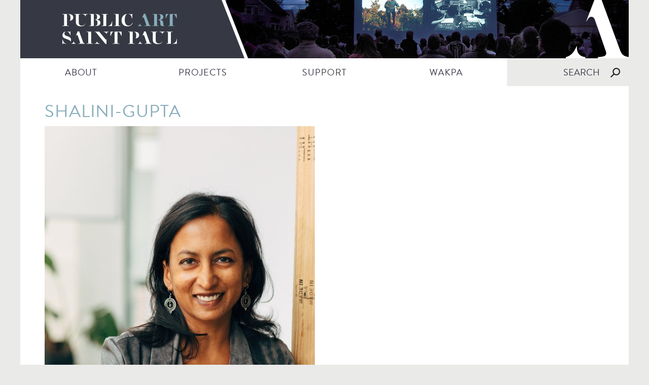

--- FILE ---
content_type: text/html; charset=UTF-8
request_url: https://publicartstpaul.org/wakpa/shalini-gupta/
body_size: 8405
content:
<!DOCTYPE html>
<html lang="en">
<head>

<!-- Turn off Compatibility View in Internet Explorer [must be first meta tag!] -->
<meta http-equiv="X-UA-Compatible" content="IE=edge, chrome=1" />

<meta http-equiv="Content-Type" content="text/html; charset=utf-8" />
<title>Shalini-Gupta - Public Art Saint Paul</title>

<link rel="profile" href="//gmpg.org/xfn/11" />
<link rel="pingback" href="https://publicartstpaul.org/xmlrpc.php" />

<!-- Favicon -->
<link href="https://publicartstpaul.org/wp-content/themes/pasp/images/favicon.ico" type="image/x-icon" rel="icon" />
<link href="https://publicartstpaul.org/wp-content/themes/pasp/images/favicon.ico" type="image/x-icon" rel="shortcut icon" />
<link rel="apple-touch-icon" href="https://publicartstpaul.org/wp-content/themes/pasp/images/favicon.ico" />

<!-- CSS -->
<link rel="stylesheet" type="text/css" media="all" href="https://publicartstpaul.org/wp-content/themes/pasp/style.css?20251201" />
<!--[if lt IE 9]>
	<link rel="stylesheet" type="text/css" href="https://publicartstpaul.org/wp-content/themes/pasp/css/ie.css" />
<![endif]-->

<!-- Load custom fonts (Typekit/Google Web Fonts) -->
<script src="//use.typekit.net/jua6xey.js"></script>
<script>try{Typekit.load();}catch(e){}</script>

<!-- Mobile devices -->
<meta name="viewport" content="width=device-width, user-scalable=yes, initial-scale=1, minimum-scale=1, maximum-scale=3" />

<!-- JavaScript -->
<!--[if lt IE 9]>
	<script src="https://publicartstpaul.org/wp-content/themes/pasp/js/html5.js" type="text/javascript"></script>
<![endif]-->
<meta name='robots' content='index, follow, max-image-preview:large, max-snippet:-1, max-video-preview:-1' />
	<style>img:is([sizes="auto" i], [sizes^="auto," i]) { contain-intrinsic-size: 3000px 1500px }</style>
	
	<!-- This site is optimized with the Yoast SEO plugin v26.4 - https://yoast.com/wordpress/plugins/seo/ -->
	<link rel="canonical" href="https://publicartstpaul.org/wakpa/shalini-gupta/" />
	<meta property="og:locale" content="en_US" />
	<meta property="og:type" content="article" />
	<meta property="og:title" content="Shalini-Gupta - Public Art Saint Paul" />
	<meta property="og:url" content="https://publicartstpaul.org/wakpa/shalini-gupta/" />
	<meta property="og:site_name" content="Public Art Saint Paul" />
	<meta property="article:publisher" content="http://www.facebook.com/publicartstpaul" />
	<meta property="article:modified_time" content="2023-06-22T17:26:14+00:00" />
	<meta property="og:image" content="https://publicartstpaul.org/wakpa/shalini-gupta" />
	<meta property="og:image:width" content="1707" />
	<meta property="og:image:height" content="2560" />
	<meta property="og:image:type" content="image/jpeg" />
	<script type="application/ld+json" class="yoast-schema-graph">{"@context":"https://schema.org","@graph":[{"@type":"WebPage","@id":"https://publicartstpaul.org/wakpa/shalini-gupta/","url":"https://publicartstpaul.org/wakpa/shalini-gupta/","name":"Shalini-Gupta - Public Art Saint Paul","isPartOf":{"@id":"https://publicartstpaul.org/#website"},"primaryImageOfPage":{"@id":"https://publicartstpaul.org/wakpa/shalini-gupta/#primaryimage"},"image":{"@id":"https://publicartstpaul.org/wakpa/shalini-gupta/#primaryimage"},"thumbnailUrl":"https://publicartstpaul.org/wp-content/uploads/2023/06/Shalini-Gupta-scaled.jpeg","datePublished":"2023-06-22T17:26:01+00:00","dateModified":"2023-06-22T17:26:14+00:00","breadcrumb":{"@id":"https://publicartstpaul.org/wakpa/shalini-gupta/#breadcrumb"},"inLanguage":"en-US","potentialAction":[{"@type":"ReadAction","target":["https://publicartstpaul.org/wakpa/shalini-gupta/"]}]},{"@type":"ImageObject","inLanguage":"en-US","@id":"https://publicartstpaul.org/wakpa/shalini-gupta/#primaryimage","url":"https://publicartstpaul.org/wp-content/uploads/2023/06/Shalini-Gupta-scaled.jpeg","contentUrl":"https://publicartstpaul.org/wp-content/uploads/2023/06/Shalini-Gupta-scaled.jpeg","width":1707,"height":2560},{"@type":"BreadcrumbList","@id":"https://publicartstpaul.org/wakpa/shalini-gupta/#breadcrumb","itemListElement":[{"@type":"ListItem","position":1,"name":"Home","item":"https://publicartstpaul.org/"},{"@type":"ListItem","position":2,"name":"Wakpa Festival","item":"https://publicartstpaul.org/wakpa/"},{"@type":"ListItem","position":3,"name":"Shalini-Gupta"}]},{"@type":"WebSite","@id":"https://publicartstpaul.org/#website","url":"https://publicartstpaul.org/","name":"Public Art Saint Paul","description":"","potentialAction":[{"@type":"SearchAction","target":{"@type":"EntryPoint","urlTemplate":"https://publicartstpaul.org/?s={search_term_string}"},"query-input":{"@type":"PropertyValueSpecification","valueRequired":true,"valueName":"search_term_string"}}],"inLanguage":"en-US"}]}</script>
	<!-- / Yoast SEO plugin. -->


<link rel='dns-prefetch' href='//js.stripe.com' />
		<!-- This site uses the Google Analytics by MonsterInsights plugin v9.10.0 - Using Analytics tracking - https://www.monsterinsights.com/ -->
							<script src="//www.googletagmanager.com/gtag/js?id=G-DM7EFGFGGE"  data-cfasync="false" data-wpfc-render="false" type="text/javascript" async></script>
			<script data-cfasync="false" data-wpfc-render="false" type="text/javascript">
				var mi_version = '9.10.0';
				var mi_track_user = true;
				var mi_no_track_reason = '';
								var MonsterInsightsDefaultLocations = {"page_location":"https:\/\/publicartstpaul.org\/wakpa\/shalini-gupta\/"};
								if ( typeof MonsterInsightsPrivacyGuardFilter === 'function' ) {
					var MonsterInsightsLocations = (typeof MonsterInsightsExcludeQuery === 'object') ? MonsterInsightsPrivacyGuardFilter( MonsterInsightsExcludeQuery ) : MonsterInsightsPrivacyGuardFilter( MonsterInsightsDefaultLocations );
				} else {
					var MonsterInsightsLocations = (typeof MonsterInsightsExcludeQuery === 'object') ? MonsterInsightsExcludeQuery : MonsterInsightsDefaultLocations;
				}

								var disableStrs = [
										'ga-disable-G-DM7EFGFGGE',
									];

				/* Function to detect opted out users */
				function __gtagTrackerIsOptedOut() {
					for (var index = 0; index < disableStrs.length; index++) {
						if (document.cookie.indexOf(disableStrs[index] + '=true') > -1) {
							return true;
						}
					}

					return false;
				}

				/* Disable tracking if the opt-out cookie exists. */
				if (__gtagTrackerIsOptedOut()) {
					for (var index = 0; index < disableStrs.length; index++) {
						window[disableStrs[index]] = true;
					}
				}

				/* Opt-out function */
				function __gtagTrackerOptout() {
					for (var index = 0; index < disableStrs.length; index++) {
						document.cookie = disableStrs[index] + '=true; expires=Thu, 31 Dec 2099 23:59:59 UTC; path=/';
						window[disableStrs[index]] = true;
					}
				}

				if ('undefined' === typeof gaOptout) {
					function gaOptout() {
						__gtagTrackerOptout();
					}
				}
								window.dataLayer = window.dataLayer || [];

				window.MonsterInsightsDualTracker = {
					helpers: {},
					trackers: {},
				};
				if (mi_track_user) {
					function __gtagDataLayer() {
						dataLayer.push(arguments);
					}

					function __gtagTracker(type, name, parameters) {
						if (!parameters) {
							parameters = {};
						}

						if (parameters.send_to) {
							__gtagDataLayer.apply(null, arguments);
							return;
						}

						if (type === 'event') {
														parameters.send_to = monsterinsights_frontend.v4_id;
							var hookName = name;
							if (typeof parameters['event_category'] !== 'undefined') {
								hookName = parameters['event_category'] + ':' + name;
							}

							if (typeof MonsterInsightsDualTracker.trackers[hookName] !== 'undefined') {
								MonsterInsightsDualTracker.trackers[hookName](parameters);
							} else {
								__gtagDataLayer('event', name, parameters);
							}
							
						} else {
							__gtagDataLayer.apply(null, arguments);
						}
					}

					__gtagTracker('js', new Date());
					__gtagTracker('set', {
						'developer_id.dZGIzZG': true,
											});
					if ( MonsterInsightsLocations.page_location ) {
						__gtagTracker('set', MonsterInsightsLocations);
					}
										__gtagTracker('config', 'G-DM7EFGFGGE', {"forceSSL":"true"} );
										window.gtag = __gtagTracker;										(function () {
						/* https://developers.google.com/analytics/devguides/collection/analyticsjs/ */
						/* ga and __gaTracker compatibility shim. */
						var noopfn = function () {
							return null;
						};
						var newtracker = function () {
							return new Tracker();
						};
						var Tracker = function () {
							return null;
						};
						var p = Tracker.prototype;
						p.get = noopfn;
						p.set = noopfn;
						p.send = function () {
							var args = Array.prototype.slice.call(arguments);
							args.unshift('send');
							__gaTracker.apply(null, args);
						};
						var __gaTracker = function () {
							var len = arguments.length;
							if (len === 0) {
								return;
							}
							var f = arguments[len - 1];
							if (typeof f !== 'object' || f === null || typeof f.hitCallback !== 'function') {
								if ('send' === arguments[0]) {
									var hitConverted, hitObject = false, action;
									if ('event' === arguments[1]) {
										if ('undefined' !== typeof arguments[3]) {
											hitObject = {
												'eventAction': arguments[3],
												'eventCategory': arguments[2],
												'eventLabel': arguments[4],
												'value': arguments[5] ? arguments[5] : 1,
											}
										}
									}
									if ('pageview' === arguments[1]) {
										if ('undefined' !== typeof arguments[2]) {
											hitObject = {
												'eventAction': 'page_view',
												'page_path': arguments[2],
											}
										}
									}
									if (typeof arguments[2] === 'object') {
										hitObject = arguments[2];
									}
									if (typeof arguments[5] === 'object') {
										Object.assign(hitObject, arguments[5]);
									}
									if ('undefined' !== typeof arguments[1].hitType) {
										hitObject = arguments[1];
										if ('pageview' === hitObject.hitType) {
											hitObject.eventAction = 'page_view';
										}
									}
									if (hitObject) {
										action = 'timing' === arguments[1].hitType ? 'timing_complete' : hitObject.eventAction;
										hitConverted = mapArgs(hitObject);
										__gtagTracker('event', action, hitConverted);
									}
								}
								return;
							}

							function mapArgs(args) {
								var arg, hit = {};
								var gaMap = {
									'eventCategory': 'event_category',
									'eventAction': 'event_action',
									'eventLabel': 'event_label',
									'eventValue': 'event_value',
									'nonInteraction': 'non_interaction',
									'timingCategory': 'event_category',
									'timingVar': 'name',
									'timingValue': 'value',
									'timingLabel': 'event_label',
									'page': 'page_path',
									'location': 'page_location',
									'title': 'page_title',
									'referrer' : 'page_referrer',
								};
								for (arg in args) {
																		if (!(!args.hasOwnProperty(arg) || !gaMap.hasOwnProperty(arg))) {
										hit[gaMap[arg]] = args[arg];
									} else {
										hit[arg] = args[arg];
									}
								}
								return hit;
							}

							try {
								f.hitCallback();
							} catch (ex) {
							}
						};
						__gaTracker.create = newtracker;
						__gaTracker.getByName = newtracker;
						__gaTracker.getAll = function () {
							return [];
						};
						__gaTracker.remove = noopfn;
						__gaTracker.loaded = true;
						window['__gaTracker'] = __gaTracker;
					})();
									} else {
										console.log("");
					(function () {
						function __gtagTracker() {
							return null;
						}

						window['__gtagTracker'] = __gtagTracker;
						window['gtag'] = __gtagTracker;
					})();
									}
			</script>
							<!-- / Google Analytics by MonsterInsights -->
		<link rel='stylesheet' id='wp-block-library-css' href='https://publicartstpaul.org/wp-includes/css/dist/block-library/style.min.css?ver=6.8.3' type='text/css' media='all' />
<style id='classic-theme-styles-inline-css' type='text/css'>
/*! This file is auto-generated */
.wp-block-button__link{color:#fff;background-color:#32373c;border-radius:9999px;box-shadow:none;text-decoration:none;padding:calc(.667em + 2px) calc(1.333em + 2px);font-size:1.125em}.wp-block-file__button{background:#32373c;color:#fff;text-decoration:none}
</style>
<style id='global-styles-inline-css' type='text/css'>
:root{--wp--preset--aspect-ratio--square: 1;--wp--preset--aspect-ratio--4-3: 4/3;--wp--preset--aspect-ratio--3-4: 3/4;--wp--preset--aspect-ratio--3-2: 3/2;--wp--preset--aspect-ratio--2-3: 2/3;--wp--preset--aspect-ratio--16-9: 16/9;--wp--preset--aspect-ratio--9-16: 9/16;--wp--preset--color--black: #000000;--wp--preset--color--cyan-bluish-gray: #abb8c3;--wp--preset--color--white: #ffffff;--wp--preset--color--pale-pink: #f78da7;--wp--preset--color--vivid-red: #cf2e2e;--wp--preset--color--luminous-vivid-orange: #ff6900;--wp--preset--color--luminous-vivid-amber: #fcb900;--wp--preset--color--light-green-cyan: #7bdcb5;--wp--preset--color--vivid-green-cyan: #00d084;--wp--preset--color--pale-cyan-blue: #8ed1fc;--wp--preset--color--vivid-cyan-blue: #0693e3;--wp--preset--color--vivid-purple: #9b51e0;--wp--preset--gradient--vivid-cyan-blue-to-vivid-purple: linear-gradient(135deg,rgba(6,147,227,1) 0%,rgb(155,81,224) 100%);--wp--preset--gradient--light-green-cyan-to-vivid-green-cyan: linear-gradient(135deg,rgb(122,220,180) 0%,rgb(0,208,130) 100%);--wp--preset--gradient--luminous-vivid-amber-to-luminous-vivid-orange: linear-gradient(135deg,rgba(252,185,0,1) 0%,rgba(255,105,0,1) 100%);--wp--preset--gradient--luminous-vivid-orange-to-vivid-red: linear-gradient(135deg,rgba(255,105,0,1) 0%,rgb(207,46,46) 100%);--wp--preset--gradient--very-light-gray-to-cyan-bluish-gray: linear-gradient(135deg,rgb(238,238,238) 0%,rgb(169,184,195) 100%);--wp--preset--gradient--cool-to-warm-spectrum: linear-gradient(135deg,rgb(74,234,220) 0%,rgb(151,120,209) 20%,rgb(207,42,186) 40%,rgb(238,44,130) 60%,rgb(251,105,98) 80%,rgb(254,248,76) 100%);--wp--preset--gradient--blush-light-purple: linear-gradient(135deg,rgb(255,206,236) 0%,rgb(152,150,240) 100%);--wp--preset--gradient--blush-bordeaux: linear-gradient(135deg,rgb(254,205,165) 0%,rgb(254,45,45) 50%,rgb(107,0,62) 100%);--wp--preset--gradient--luminous-dusk: linear-gradient(135deg,rgb(255,203,112) 0%,rgb(199,81,192) 50%,rgb(65,88,208) 100%);--wp--preset--gradient--pale-ocean: linear-gradient(135deg,rgb(255,245,203) 0%,rgb(182,227,212) 50%,rgb(51,167,181) 100%);--wp--preset--gradient--electric-grass: linear-gradient(135deg,rgb(202,248,128) 0%,rgb(113,206,126) 100%);--wp--preset--gradient--midnight: linear-gradient(135deg,rgb(2,3,129) 0%,rgb(40,116,252) 100%);--wp--preset--font-size--small: 13px;--wp--preset--font-size--medium: 20px;--wp--preset--font-size--large: 36px;--wp--preset--font-size--x-large: 42px;--wp--preset--spacing--20: 0.44rem;--wp--preset--spacing--30: 0.67rem;--wp--preset--spacing--40: 1rem;--wp--preset--spacing--50: 1.5rem;--wp--preset--spacing--60: 2.25rem;--wp--preset--spacing--70: 3.38rem;--wp--preset--spacing--80: 5.06rem;--wp--preset--shadow--natural: 6px 6px 9px rgba(0, 0, 0, 0.2);--wp--preset--shadow--deep: 12px 12px 50px rgba(0, 0, 0, 0.4);--wp--preset--shadow--sharp: 6px 6px 0px rgba(0, 0, 0, 0.2);--wp--preset--shadow--outlined: 6px 6px 0px -3px rgba(255, 255, 255, 1), 6px 6px rgba(0, 0, 0, 1);--wp--preset--shadow--crisp: 6px 6px 0px rgba(0, 0, 0, 1);}:where(.is-layout-flex){gap: 0.5em;}:where(.is-layout-grid){gap: 0.5em;}body .is-layout-flex{display: flex;}.is-layout-flex{flex-wrap: wrap;align-items: center;}.is-layout-flex > :is(*, div){margin: 0;}body .is-layout-grid{display: grid;}.is-layout-grid > :is(*, div){margin: 0;}:where(.wp-block-columns.is-layout-flex){gap: 2em;}:where(.wp-block-columns.is-layout-grid){gap: 2em;}:where(.wp-block-post-template.is-layout-flex){gap: 1.25em;}:where(.wp-block-post-template.is-layout-grid){gap: 1.25em;}.has-black-color{color: var(--wp--preset--color--black) !important;}.has-cyan-bluish-gray-color{color: var(--wp--preset--color--cyan-bluish-gray) !important;}.has-white-color{color: var(--wp--preset--color--white) !important;}.has-pale-pink-color{color: var(--wp--preset--color--pale-pink) !important;}.has-vivid-red-color{color: var(--wp--preset--color--vivid-red) !important;}.has-luminous-vivid-orange-color{color: var(--wp--preset--color--luminous-vivid-orange) !important;}.has-luminous-vivid-amber-color{color: var(--wp--preset--color--luminous-vivid-amber) !important;}.has-light-green-cyan-color{color: var(--wp--preset--color--light-green-cyan) !important;}.has-vivid-green-cyan-color{color: var(--wp--preset--color--vivid-green-cyan) !important;}.has-pale-cyan-blue-color{color: var(--wp--preset--color--pale-cyan-blue) !important;}.has-vivid-cyan-blue-color{color: var(--wp--preset--color--vivid-cyan-blue) !important;}.has-vivid-purple-color{color: var(--wp--preset--color--vivid-purple) !important;}.has-black-background-color{background-color: var(--wp--preset--color--black) !important;}.has-cyan-bluish-gray-background-color{background-color: var(--wp--preset--color--cyan-bluish-gray) !important;}.has-white-background-color{background-color: var(--wp--preset--color--white) !important;}.has-pale-pink-background-color{background-color: var(--wp--preset--color--pale-pink) !important;}.has-vivid-red-background-color{background-color: var(--wp--preset--color--vivid-red) !important;}.has-luminous-vivid-orange-background-color{background-color: var(--wp--preset--color--luminous-vivid-orange) !important;}.has-luminous-vivid-amber-background-color{background-color: var(--wp--preset--color--luminous-vivid-amber) !important;}.has-light-green-cyan-background-color{background-color: var(--wp--preset--color--light-green-cyan) !important;}.has-vivid-green-cyan-background-color{background-color: var(--wp--preset--color--vivid-green-cyan) !important;}.has-pale-cyan-blue-background-color{background-color: var(--wp--preset--color--pale-cyan-blue) !important;}.has-vivid-cyan-blue-background-color{background-color: var(--wp--preset--color--vivid-cyan-blue) !important;}.has-vivid-purple-background-color{background-color: var(--wp--preset--color--vivid-purple) !important;}.has-black-border-color{border-color: var(--wp--preset--color--black) !important;}.has-cyan-bluish-gray-border-color{border-color: var(--wp--preset--color--cyan-bluish-gray) !important;}.has-white-border-color{border-color: var(--wp--preset--color--white) !important;}.has-pale-pink-border-color{border-color: var(--wp--preset--color--pale-pink) !important;}.has-vivid-red-border-color{border-color: var(--wp--preset--color--vivid-red) !important;}.has-luminous-vivid-orange-border-color{border-color: var(--wp--preset--color--luminous-vivid-orange) !important;}.has-luminous-vivid-amber-border-color{border-color: var(--wp--preset--color--luminous-vivid-amber) !important;}.has-light-green-cyan-border-color{border-color: var(--wp--preset--color--light-green-cyan) !important;}.has-vivid-green-cyan-border-color{border-color: var(--wp--preset--color--vivid-green-cyan) !important;}.has-pale-cyan-blue-border-color{border-color: var(--wp--preset--color--pale-cyan-blue) !important;}.has-vivid-cyan-blue-border-color{border-color: var(--wp--preset--color--vivid-cyan-blue) !important;}.has-vivid-purple-border-color{border-color: var(--wp--preset--color--vivid-purple) !important;}.has-vivid-cyan-blue-to-vivid-purple-gradient-background{background: var(--wp--preset--gradient--vivid-cyan-blue-to-vivid-purple) !important;}.has-light-green-cyan-to-vivid-green-cyan-gradient-background{background: var(--wp--preset--gradient--light-green-cyan-to-vivid-green-cyan) !important;}.has-luminous-vivid-amber-to-luminous-vivid-orange-gradient-background{background: var(--wp--preset--gradient--luminous-vivid-amber-to-luminous-vivid-orange) !important;}.has-luminous-vivid-orange-to-vivid-red-gradient-background{background: var(--wp--preset--gradient--luminous-vivid-orange-to-vivid-red) !important;}.has-very-light-gray-to-cyan-bluish-gray-gradient-background{background: var(--wp--preset--gradient--very-light-gray-to-cyan-bluish-gray) !important;}.has-cool-to-warm-spectrum-gradient-background{background: var(--wp--preset--gradient--cool-to-warm-spectrum) !important;}.has-blush-light-purple-gradient-background{background: var(--wp--preset--gradient--blush-light-purple) !important;}.has-blush-bordeaux-gradient-background{background: var(--wp--preset--gradient--blush-bordeaux) !important;}.has-luminous-dusk-gradient-background{background: var(--wp--preset--gradient--luminous-dusk) !important;}.has-pale-ocean-gradient-background{background: var(--wp--preset--gradient--pale-ocean) !important;}.has-electric-grass-gradient-background{background: var(--wp--preset--gradient--electric-grass) !important;}.has-midnight-gradient-background{background: var(--wp--preset--gradient--midnight) !important;}.has-small-font-size{font-size: var(--wp--preset--font-size--small) !important;}.has-medium-font-size{font-size: var(--wp--preset--font-size--medium) !important;}.has-large-font-size{font-size: var(--wp--preset--font-size--large) !important;}.has-x-large-font-size{font-size: var(--wp--preset--font-size--x-large) !important;}
:where(.wp-block-post-template.is-layout-flex){gap: 1.25em;}:where(.wp-block-post-template.is-layout-grid){gap: 1.25em;}
:where(.wp-block-columns.is-layout-flex){gap: 2em;}:where(.wp-block-columns.is-layout-grid){gap: 2em;}
:root :where(.wp-block-pullquote){font-size: 1.5em;line-height: 1.6;}
</style>
<link rel='stylesheet' id='contact-form-7-css' href='https://publicartstpaul.org/wp-content/plugins/contact-form-7/includes/css/styles.css?ver=6.1.4' type='text/css' media='all' />
<link rel='stylesheet' id='wpecpp-css' href='https://publicartstpaul.org/wp-content/plugins/wp-ecommerce-paypal/assets/css/wpecpp.css?ver=2.0.1' type='text/css' media='all' />
<link rel='stylesheet' id='pp-animate-css' href='https://publicartstpaul.org/wp-content/plugins/bbpowerpack/assets/css/animate.min.css?ver=3.5.1' type='text/css' media='all' />
<script type="text/javascript" src="https://publicartstpaul.org/wp-includes/js/jquery/jquery.min.js?ver=3.7.1" id="jquery-core-js"></script>
<script type="text/javascript" src="https://publicartstpaul.org/wp-includes/js/jquery/jquery-migrate.min.js?ver=3.4.1" id="jquery-migrate-js"></script>
<script type="text/javascript" src="https://publicartstpaul.org/wp-content/themes/pasp/js/script.js?ver=6.8.3" id="script-js"></script>
<script type="text/javascript" src="https://publicartstpaul.org/wp-content/plugins/google-analytics-for-wordpress/assets/js/frontend-gtag.min.js?ver=9.10.0" id="monsterinsights-frontend-script-js" async="async" data-wp-strategy="async"></script>
<script data-cfasync="false" data-wpfc-render="false" type="text/javascript" id='monsterinsights-frontend-script-js-extra'>/* <![CDATA[ */
var monsterinsights_frontend = {"js_events_tracking":"true","download_extensions":"doc,pdf,ppt,zip,xls,docx,pptx,xlsx","inbound_paths":"[]","home_url":"https:\/\/publicartstpaul.org","hash_tracking":"false","v4_id":"G-DM7EFGFGGE"};/* ]]> */
</script>
<script type="text/javascript" id="cf7pp-redirect_method-js-extra">
/* <![CDATA[ */
var ajax_object_cf7pp = {"ajax_url":"https:\/\/publicartstpaul.org\/wp-admin\/admin-ajax.php","rest_url":"https:\/\/publicartstpaul.org\/wp-json\/cf7pp\/v1\/","request_method":"1","forms":"[\"100453|paypal\"]","path_paypal":"https:\/\/publicartstpaul.org\/?cf7pp_paypal_redirect=","path_stripe":"https:\/\/publicartstpaul.org\/?cf7pp_stripe_redirect=","method":"2"};
/* ]]> */
</script>
<script type="text/javascript" src="https://publicartstpaul.org/wp-content/plugins/contact-form-7-paypal-add-on/assets/js/redirect_method.js?ver=2.4.4" id="cf7pp-redirect_method-js"></script>
<link rel="https://api.w.org/" href="https://publicartstpaul.org/wp-json/" /><link rel="alternate" title="JSON" type="application/json" href="https://publicartstpaul.org/wp-json/wp/v2/media/103025" /><link rel="EditURI" type="application/rsd+xml" title="RSD" href="https://publicartstpaul.org/xmlrpc.php?rsd" />
<meta name="generator" content="WordPress 6.8.3" />
<link rel='shortlink' href='https://publicartstpaul.org/?p=103025' />
<link rel="alternate" title="oEmbed (JSON)" type="application/json+oembed" href="https://publicartstpaul.org/wp-json/oembed/1.0/embed?url=https%3A%2F%2Fpublicartstpaul.org%2Fwakpa%2Fshalini-gupta%2F" />
<link rel="alternate" title="oEmbed (XML)" type="text/xml+oembed" href="https://publicartstpaul.org/wp-json/oembed/1.0/embed?url=https%3A%2F%2Fpublicartstpaul.org%2Fwakpa%2Fshalini-gupta%2F&#038;format=xml" />
		<script>
			var bb_powerpack = {
				search_term: '',
				version: '2.32.3',
				getAjaxUrl: function() { return atob( 'aHR0cHM6Ly9wdWJsaWNhcnRzdHBhdWwub3JnL3dwLWFkbWluL2FkbWluLWFqYXgucGhw' ); },
				callback: function() {}
			};
		</script>
		
</head>
<body class="attachment wp-singular attachment-template-default attachmentid-103025 attachment-jpeg wp-theme-pasp fl-builder-2-9-4-1 fl-no-js">

<div id="wrapper">

	<header id="masthead" role="banner">

		<div id="header_content">
			<h1 id="logo"><a href="https://publicartstpaul.org/" title="Public Art Saint Paul" rel="home">Public Art Saint Paul</a></h1>
			<div id="header_watermark"></div>
		</div>

					<div id="header_image" style="background-image: url('https://publicartstpaul.org/wp-content/uploads/2015/05/banner5.jpg');"></div>
			
		<nav id="primary_navigation" role="navigation">
			<div class="menu_handle">Menu</div>

			<div class="menu-main-menu-container"><ul id="menu-main-menu" class="menu"><li id="menu-item-40" class="menu-item menu-item-type-post_type menu-item-object-page menu-item-40"><a href="https://publicartstpaul.org/about/">ABOUT</a></li>
<li id="menu-item-39" class="menu-item menu-item-type-post_type menu-item-object-page menu-item-39"><a href="https://publicartstpaul.org/projects/">PROJECTS</a></li>
<li id="menu-item-1472" class="menu-item menu-item-type-post_type menu-item-object-page menu-item-1472"><a href="https://publicartstpaul.org/get-involved/">SUPPORT</a></li>
<li id="menu-item-102383" class="menu-item menu-item-type-post_type menu-item-object-page menu-item-102383"><a href="https://publicartstpaul.org/wakpa/">WAKPA</a></li>
</ul></div><form role="search" method="get" class="search" action="https://publicartstpaul.org" >
	<div class="search_toggle"></div>
	<div class="search_wrapper">
		<input type="text" placeholder="SEARCH" name="s" class="s" value="SEARCH" onfocus="if (this.value == 'SEARCH') { this.value = ''; }" onblur="if (this.value == '') { this.value = 'SEARCH'; }" /><input type="submit" class="submit" value="Search" /><br />
	</div>
</form>
		</nav>
		
	</header>

	<section id="page">
<article class="content content_bumper">
	<header class="entry-header"><h1>Shalini-Gupta</h1></header>
	<div class="entry-content"><p class="attachment"><a href='https://publicartstpaul.org/wp-content/uploads/2023/06/Shalini-Gupta-scaled.jpeg'><img fetchpriority="high" decoding="async" width="533" height="800" src="https://publicartstpaul.org/wp-content/uploads/2023/06/Shalini-Gupta-533x800.jpeg" class="attachment-medium size-medium" alt="" srcset="https://publicartstpaul.org/wp-content/uploads/2023/06/Shalini-Gupta-533x800.jpeg 533w, https://publicartstpaul.org/wp-content/uploads/2023/06/Shalini-Gupta-800x1200.jpeg 800w, https://publicartstpaul.org/wp-content/uploads/2023/06/Shalini-Gupta-768x1152.jpeg 768w, https://publicartstpaul.org/wp-content/uploads/2023/06/Shalini-Gupta-1024x1536.jpeg 1024w, https://publicartstpaul.org/wp-content/uploads/2023/06/Shalini-Gupta-1365x2048.jpeg 1365w, https://publicartstpaul.org/wp-content/uploads/2023/06/Shalini-Gupta-scaled.jpeg 1707w" sizes="(max-width: 533px) 100vw, 533px" /></a></p>
</div>
</article>
<div id="sidebar">
				
</div></section><!-- #page -->

<footer id="colophon">

	<ul class="social">
		<li><a href="https://interland3.donorperfect.net/weblink/weblink.aspx?name=E348059&id=31" target="_blank" class="contact_link">Stay Connected, sign up</a></li><li><a href="http://www.facebook.com/publicartstpaul" target="_blank">Facebook</a></li><li><a href="https://www.instagram.com/publicartstpaul/" target="_blank">Instagram</a></li>	
	</ul>
	
	<div class="donate">
		<p><a href="https://publicartstpaul.org/donate">Please support Public Art Saint Paul in bringing art into the everyday experience of Minnesota’s capital city.  Your tax-deductable gift will creatively shape our urban future and foster the well being of our beloved community.</a></p>
		<div id="donerperfect"><a href="https://interland3.donorperfect.net/weblink/weblink.aspx?name=E348059&id=10" target="_blank">DONATE</a></div><!---THIS IS DONATE BUTTON-->
		<!--<a href="https://publicartstpaul.org/donate" class="button">Donate Now &gt;</a>-->
	</div>
	
	<ul class="contact" style="padding-bottom: 20px;">
		<span style="font-size:18px !important;"><strong>CONTACT:</strong></span>
		<li><p>370 Wabasha Street N, Ste 114,<br />
St. Paul, MN 55102</p>
</li><li>P: <a href="tel:6512900921">651.290.0921</a></li><li>F: 651.292.0345</li><li><a href="mailto:pasp@publicartstpaul.org">pasp@publicartstpaul.org</a></li>	</ul>
	
	<ul class="sponsors">
		<li><a href="https://www.mcknight.org/" target="_blank"></a><img src="https://publicartstpaul.org/wp-content/uploads/2015/04/sponsor2-440x120.png" alt="The McKnight Foundation" /></li><li><a href="http://www.arts.state.mn.us" target="_blank"></a><img src="https://publicartstpaul.org/wp-content/uploads/2024/10/Screen-Shot-2024-10-16-at-3.38.36-PM-2.png" alt="Minnesota State Arts Board" /></li><li><a href="http://www.saintpaulfoundation.org" target="_blank"></a><img src="https://publicartstpaul.org/wp-content/uploads/2015/06/Saint-Paul-Foundation.png" alt="The Saint Paul Foundation" /></li><li><a href="http://www.frbigelow.org" target="_blank"></a><img src="https://publicartstpaul.org/wp-content/uploads/2015/06/Bigelow.png" alt="F. R. Bigelow Foundation" /></li><li><a href="http://www.hrkfoundation.org/index.html" target="_blank"></a><img src="https://publicartstpaul.org/wp-content/uploads/2015/06/HRK-Foundation1.png" alt="HRK Foundation" /></li><li><img src="https://publicartstpaul.org/wp-content/uploads/2015/06/Hardenbergh-Foundation.png" alt="Hardenbergh Foundation" /></li><li><a href="http://www.stpaul.gov" target="_blank"></a><img src="https://publicartstpaul.org/wp-content/uploads/2015/06/saintpaul.png" alt="Saint Paul" /></li><li><img src="https://publicartstpaul.org/wp-content/uploads/2025/08/Securian.png" alt="Securian " /></li><li><img src="https://publicartstpaul.org/wp-content/uploads/2024/11/Scaled-Ecolab.png" alt="ecolab" /></li>	</ul>
	
	<ul class="copyright">
		<li>&copy; 2025 Public Art Saint Paul</li><li>All rights reserved.</li>
	</ul>
	
</footer>

</div><!-- #wrapper -->

<script type="speculationrules">
{"prefetch":[{"source":"document","where":{"and":[{"href_matches":"\/*"},{"not":{"href_matches":["\/wp-*.php","\/wp-admin\/*","\/wp-content\/uploads\/*","\/wp-content\/*","\/wp-content\/plugins\/*","\/wp-content\/themes\/pasp\/*","\/*\\?(.+)"]}},{"not":{"selector_matches":"a[rel~=\"nofollow\"]"}},{"not":{"selector_matches":".no-prefetch, .no-prefetch a"}}]},"eagerness":"conservative"}]}
</script>
<script type="text/javascript" src="https://publicartstpaul.org/wp-includes/js/dist/hooks.min.js?ver=4d63a3d491d11ffd8ac6" id="wp-hooks-js"></script>
<script type="text/javascript" src="https://publicartstpaul.org/wp-includes/js/dist/i18n.min.js?ver=5e580eb46a90c2b997e6" id="wp-i18n-js"></script>
<script type="text/javascript" id="wp-i18n-js-after">
/* <![CDATA[ */
wp.i18n.setLocaleData( { 'text direction\u0004ltr': [ 'ltr' ] } );
/* ]]> */
</script>
<script type="text/javascript" src="https://publicartstpaul.org/wp-content/plugins/contact-form-7/includes/swv/js/index.js?ver=6.1.4" id="swv-js"></script>
<script type="text/javascript" id="contact-form-7-js-before">
/* <![CDATA[ */
var wpcf7 = {
    "api": {
        "root": "https:\/\/publicartstpaul.org\/wp-json\/",
        "namespace": "contact-form-7\/v1"
    }
};
/* ]]> */
</script>
<script type="text/javascript" src="https://publicartstpaul.org/wp-content/plugins/contact-form-7/includes/js/index.js?ver=6.1.4" id="contact-form-7-js"></script>
<script type="text/javascript" src="https://js.stripe.com/v3/" id="stripe-js-js"></script>
<script type="text/javascript" id="wpecpp-js-extra">
/* <![CDATA[ */
var wpecpp = {"ajaxUrl":"https:\/\/publicartstpaul.org\/wp-admin\/admin-ajax.php","nonce":"831fa9fcbc","opens":"2","cancel":"","return":""};
/* ]]> */
</script>
<script type="text/javascript" src="https://publicartstpaul.org/wp-content/plugins/wp-ecommerce-paypal/assets/js/wpecpp.js?ver=2.0.1" id="wpecpp-js"></script>

</body>
</html>


--- FILE ---
content_type: text/css
request_url: https://publicartstpaul.org/wp-content/themes/pasp/style.css?20251201
body_size: 5256
content:
/*
Theme Name: Public Art St. Paul
Theme URI: 
Author: Room 34 Creative Services, LLC (development) &amp; Replace (design)
Author URI: http://room34.com
Description: 
Version: 1.0
License: Unauthorized use or redistribution is prohibited
License URI: 
Tags: 
Text Domain: 
*/

/*
COLORS:

Light blue:		rgb(138,174,188);
Blue-black:		rgb(54,58,67);
Blue-gray:		rgb(104,107,111);
Light gray:		rgb(234,234,233);
Medium gray:	rgb(209,211,212);

*/

/* IMPORT */

@import url('css/reset.css');
@import url('css/ninjaforms.css');


/* STANDARD HTML */

html { -webkit-text-size-adjust: 100%; }

body {
	background: rgb(234,234,233);
	color: rgb(54,58,67);
	font-family: 'brandon-grotesque', sans-serif;
	font-size: 100%;
	letter-spacing: 0.05em;
	line-height: 1.5em;
}

body * {
	box-sizing: border-box;
	line-height: 1.5em;
}

a, a:visited {
	color: rgb(138,174,188);
	text-decoration: none;
}

a:hover {
	color: rgb(104,107,111);
}

a[href*='tel:'] {
	color: inherit !important;
	cursor: default !important;
	font-weight: inherit !important;
	text-decoration: none !important;
}

font, span {
	color: inherit !important;
	font: inherit !important; 
	line-height: inherit !important;
}

form { }

	input, select, textarea {
		border-radius: 0;
		font-family: 'brandon-grotesque', sans-serif;
		font-size: 100%;
	}
	
	input:focus, select:focus, textarea:focus {
		outline: none;
	}

	input::-webkit-input-placeholder { color: rgb(54,58,67); }
	input:-moz-placeholder { color: rgb(54,58,67); opacity: 1; }
	input::-moz-placeholder { color: rgb(54,58,67); opacity: 1; }
	input:-ms-input-placeholder { color: rgb(54,58,67); }
	input:focus::-webkit-input-placeholder { color: transparent; }
	input:focus:-moz-placeholder { color: transparent; }
	input:focus::-moz-placeholder { color: transparent; }
	input:focus:-ms-input-placeholder { color: transparent; }

	input[type=submit] {
		background: rgb(209,211,212);
		border: 0;
		border-radius: 0;
		cursor: pointer;
		text-transform: uppercase;
		-webkit-appearance: none;
	}
	
	input[type=submit]:hover {
		background: rgb(104,107,111);
		color: rgb(255,255,255);
	}
	
h1, h2, h3, h4, h5, h6 {
	font-weight: normal;
	margin: 1.5rem 0 0.75rem 0;
}

h1:first-child, h2:first-child, h3:first-child, h4:first-child, h5:first-child, h6:first-child {
	margin-top: 0;
}

h1 {
	color: rgb(138,174,188);
	font-size: 200%;
	line-height: 1em;
	text-transform: uppercase;
}

h2 {
	color: rgb(138,174,188);
	font-size: 150%;
	line-height: 1.1em;
	text-transform: uppercase;
}

h3 {
	font-size: 150%;
	line-height: 1.1em;
}

h4 {
	font-size: 120%;
	line-height: 1.3em;
}

hr {
	background: rgb(209,211,212);
	border: none;
	color: rgb(209,211,212);
	height: 1px;
	margin: 1.5rem 0;
	width: 100%;
}

img {
	height: auto;
	max-width: 100%;
	width: auto;
}

em, i { font-style: italic; }

strong, b { font-weight: bold; }

/* CUSTOM CSS CLASSES */

.alignleft {
	clear: left;
	float: left;
	margin: 0 1.5rem 1rem 0;
}

.aligncenter {
	clear: both;
	display: block;
	margin: 0 auto;
	text-align: center;
	width: auto;
}

.alignright {
	clear: right;
	float: right;
	margin: 0 0 1rem 1.5rem;
}

.archive {
	overflow: hidden;
}

.columns {
	display: table;
	margin: 2rem 0;
	table-layout: fixed;
	width: 100%;
}

	.columns .main, .columns .sidebar {
		clear: both;
		display: table-cell;
		vertical-align: top;
	}
	
	.columns .main {
		border-right: 1px solid rgb(209,211,212);
		width: 66.667%;
	}
	
		.columns .main .content_bumper {
			margin-right: 1.5rem;
			margin-top: 0;
		}
	
	.columns .sidebar { width: 33.333%; }
	
		.columns .sidebar .content_bumper {
			margin-left: 1.5rem;
			margin-top: 0;
		}
	
.content { }
.content:after { clear: both; content: ''; display: table; margin-bottom: 2rem; }

	.content p, .content ul, .content ol, .content dl {
		margin: 0 0 1.5rem 0;
	}

	.content .thumbnail.alignright { width: 45%; }

.content_bumper {
	margin: 2rem 3rem;
}

.entry-date, .entry-meta {
	font-size: 85%;
	line-height: 1.5em;
	margin: 0.5em 0 1.5em 0;
	opacity: 0.75;
}

	.entry-meta .categories * { display: inline-block; }

.events_list { }

	.events_list > li {
		border-bottom: 1px solid rgb(209,211,212);
		clear: both;
		display: table;
		height: auto;
		padding: 1rem 0;
		table-layout: fixed;
		width: 100%;
	}
	.events_list > li:after { clear: both; content: ''; display: table; }
	
		.events_list > li a {
			color: inherit !important;
			display: block;
		}
		
		.events_list > li .content {
			clear: both;
			display: block;
			margin: 0 0 1.5rem 0;
		}
		
		.events_list > li .header {
			color: rgb(138,174,188);
			margin: 0 0 0.5rem 0;
		}
		
		.events_list > li .title {
			margin: 0.5rem 0 0.25rem 0;
		}
		
		.events_list > li .description {
			margin: 0.25rem 0 0.5rem 0;
		}

		.events_list > li .thumbnail {
			float: left;
			overflow: hidden;
			width: 25%;
		}
		
			.events_list > li .thumbnail span {
				display: block;
				height: 10em;
				margin-left: -50%;
				width: 200%;
			}
			
			.events_list > li .thumbnail img {
				display: block;
				height: 100%;
				margin: 0 auto;
				max-width: none;
				width: auto;
			}
		
		.events_list > li .content {
			clear: none;
			float: right;
			width: 72.5%;
		}


.filters {
	clear: both;
	display: table;
	margin: 1rem 0;
	text-transform: uppercase;
	width: 100%;
}

	.filters label {
		display: table-cell;
		position: relative;
		text-align: center;
		vertical-align: middle;
		white-space: nowrap;
	}
	
	.filters select {
		width: 120px;
	}
	
	.filters input[type=text] {
		width: 50%;
	}

.ps_info { }

.ps_info.year {
	font-size: 150%;
}

.ps_info.dates {
	font-size: 150%;
}

.ps_info.accessible {
	background: url('images/accessible.png') left center no-repeat;
	background-size: 32px 32px;
	font-size: 150%;
	height: 32px;
	line-height: 32px;
	padding-left: 40px;
}

.ps_info.accessible a { color: inherit !important; }

.ps_info.project_website_url {
	font-size: 150%;
}

.readmore {
	color: rgb(138,174,188) !important;
	cursor: pointer;
}

.readmore:hover, a:hover .readmore {
	color: rgb(104,107,111) !important;
}

.sidebar_nav {
	clear: both;
	display: block;
}

	.sidebar_nav ul {
		list-style: none;
		margin: 0;
		padding: 0;
	}
	
	.sidebar_nav li {
		background: rgb(234,234,233);
		margin-bottom: 0.5rem;
	}
	
	.sidebar_nav a, .sidebar_nav a:visited {
		color: rgb(54,58,67);
		display: block;
		padding: 0.333rem 1rem;
		text-transform: uppercase;
	}
	
	.sidebar_nav a.current, .sidebar_nav a:hover {
		color: rgb(138,174,188);
	}

.slideshow {
	margin: 0 0 1.5rem 0;
	padding: 0;
	position: relative;
	width: 100%;
}

.slideshow, .slides, .slides li { height: 450px; }
.slideshow.half_height, .half_height .slides, .half_height .slides li { height: 225px; }

	.slideshow * {
		-moz-user-select: none;
		-webkit-user-select: none;
	}

	.slides {
		list-style: none;
		margin: 0;
		padding: 0;
		position: relative;
		width: 100%;
		z-index: 1;
	}
	
		.slides li {
			background: transparent center center no-repeat;
			background-size: cover;
			display: block;
			margin: 0;
			opacity: 0;
			overflow: hidden;
			padding: 0;
			position: absolute; top: 0; right: 0; bottom: 0; left: 0;
			transition: opacity 400ms;
			z-index: 1;
		}
		
		.slides li.current {
			opacity: 1;
			z-index: 2;
		}
		
		.slides a {
			color: inherit;
			display: block;
			position: absolute; top: 0; right: 0; bottom: 0; left: 0;
			text-decoration: none;
		}
		
		.slides .caption {
			background: rgba(54,58,67,0.6);
			color: rgb(255,255,255);
			font-size: 120%;
			line-height: 1.3em;
			max-width: 60%;
			padding: 1rem 60px 1rem 2rem;
			position: absolute; top: auto; right: 0; bottom: 1rem; left: auto;
			z-index: 2;
		}
		
			.slides .caption * {
				color: rgb(255,255,255) !important;
				margin: 0;
			}
	
	.slide_select {
		list-style: none;
		margin: 0; padding: 0;
		position: absolute; top: auto; right: auto; bottom: 7px; left: 15px;
		text-align: left;
		width: 100%;
		z-index: 2;
	}
	
		.slide_select li {
			background: transparent;
			border: 2px solid rgb(255,255,255);
			box-shadow: 1px 1px 1px rgba(0,0,0,0.2);
			cursor: pointer;
			display: inline-block;
			height: 0.75em;
			opacity: 0.5;
			overflow: hidden;
			margin: 0 3px 0 0;
			text-indent: -999px;
			transition: opacity 200ms;
			width: 0.75em;
		}
		.slideshow:hover .slide_select li { opacity: 0.8; }
		.slideshow:hover .slide_select li:hover { opacity: 1; }
		
		.slide_select li.current {
			background: rgb(255,255,255);
		}
	
	.slide_navigation {
		background-size: 30px 50px;
		cursor: pointer;
		height: 50px;
		margin-top: -25px;
		opacity: 0.5;
		overflow: hidden;
		position: absolute; top: 50%; bottom: auto;
		text-indent: -999px;
		transition: opacity 200ms;
		width: 50px;
		z-index: 3;
	}
	.slideshow:hover .slide_navigation { opacity: 0.8; }	
	.slideshow:hover .slide_navigation:hover { opacity: 1; }
	
	.slide_navigation.prev {
		background: transparent url('images/prev.png') center center no-repeat;
		right: auto; left: 0;
	}
	
	.slide_navigation.next {
		background: transparent url('images/next.png') center center no-repeat;
		right: 0; left: auto;
	}

.spotlight {
	overflow: hidden;
}

.tiles {
	display: block;
	margin-right: -1rem; margin-left: -1rem; /* Compensate for padding in .tiles > li */
	position: relative; right: -2px; bottom: -2px; /* Trick to remove right/bottom borders */
}
	
	.tiles > li {
		background-color: transparent;
		border-right: 1px solid rgb(209,211,212);
		border-bottom: 1px solid rgb(209,211,212);
		display: inline-block;
		height: 27rem;
		margin: 0;
		overflow: hidden;
		padding: 1rem;
		position: relative;
		vertical-align: top;
		width: 33.333%;
	}
	
	.tiles > li.last {
		border-right: none;
	}
	
	.archive .tiles > li {
		height: 16rem;
		width: 25%;
	}
	
	.tiles > li.header {
		background-color: rgb(234,234,233);
		border-top: 1rem solid rgb(255,255,255);
		border-right: none;
		border-bottom: 1rem solid rgb(255,255,255);
		display: block;
		height: auto;
		margin: -2px 1rem; /* Trick to remove right/bottom borders */
		padding: 0.333rem 0.667rem;
		width: 100%;
	}
	.tiles > li.header > * { margin: 0; }
	
		.tiles > li a {
			color: inherit !important;
			display: block;
		}
		
		.tiles > li .content {
			clear: both;
			display: block;
			margin: 0 0 1.5rem 0;
		}
		
		.tiles > li .header {
			color: rgb(138,174,188);
			margin: 0 0 0.5rem 0;
		}
		
		.tiles > li .title {
			margin: 0.5rem 0 0.25rem 0;
		}
		
		.tiles > li .description {
			margin: 0.25rem 0 0.5rem 0;
		}
		
			.tiles > li .description p { margin: 0; }

.widget {
	clear: both;
	margin: 0 0 1.5rem 0;
}

.widget:after { clear: both; content: ''; display: table; }


/* DOM ELEMENTS */

#wrapper {
	background: rgb(255,255,255);
	margin: 0 auto;
	max-width: 1200px;
	min-width: 320px;
	overflow: hidden;
	width: 100%;
}

	#masthead {
		background: rgb(234,234,233);
		height: 170px;
		margin: 0;
		position: relative;
		z-index: 3;
	}

		#header_content {
			background: transparent url('images/header_wedge.png') left top no-repeat;
			background-size: contain;
			height: 115px;
			margin: 0;
			position: relative;
			z-index: 2;
		}
			
			#logo {
				background: transparent url('images/logo.png') 80px 27px no-repeat;
				background-size: 230px 60px;
				height: 115px;
				margin: 0;
				overflow: hidden;
				position: relative;
				text-indent: -999px;
				width: 100%;
				z-index: 2;
			}
			
				#logo a {
					display: block;
					position: absolute; top: 0; right: 0; bottom: 0; left: 0;
				}
			
			#header_watermark {
				background: transparent url('images/a.png') right top no-repeat;
				background-size: contain;
				position: absolute; top: 0; right: 0; bottom: 0; left: 0;
				z-index: 1;
			}
		
		#header_image {
			background: transparent url('') center right no-repeat;
			background-size: cover;
			display: block;
			height: 115px;
			position: absolute; top: 0; right: 0; bottom: auto; left: 400px;
			z-index: 1;
		}
	
		#primary_navigation {
			background: rgb(255,255,255);
			display: table;
			height: 55px;
			margin: 0;
			position: relative;
			table-layout: fixed;
			width: 100%;
		}
		
			.menu_handle { display: none; }
			
			#primary_navigation .menu-main-menu-container {
				display: table-cell;
				width: 80%;
			}
			
				#primary_navigation a, #primary_navigation a:visited {
					color: rgb(54,58,67);
					text-decoration: none;
					text-transform: uppercase;
				}
				
				#primary_navigation a:hover {
					color: rgb(138,174,188);
				}
				
				#primary_navigation .menu-main-menu-container ul {
					display: table;
					table-layout: fixed;
					width: 100%;
				}
				
				#primary_navigation .menu-main-menu-container li {
					display: table-cell;
					line-height: 55px;
					text-align: center;
				}
			
			#primary_navigation .search {
				background: rgb(234,234,233);
				display: table-cell;
				overflow: hidden;
				position: relative;
				text-align: right;
				width: 20%;
			}
			
				#primary_navigation .search input[type=text] {
					background: transparent;
					border: none;
					color: rgb(54,58,67);
					font-family: 'brandon-grotesque', sans-serif;
					font-size: 100%;
					height: 55px;
					line-height: 55px;
					position: absolute; top: 0; right: 55px; bottom: 0; left: 0;
					text-align: right;
					width: 80%;
					width: calc(100% - 55px);
				}
				
				#primary_navigation .search input[type=text]:focus {
					outline: none;
				}
			
				#primary_navigation .search input[type=submit] {
					background: transparent url('images/search.png') center center no-repeat;
					background-size: 20px 20px;
					border: none;
					height: 55px;
					line-height: 55px;
					overflow: hidden;
					position: absolute; top: 0; right: 0; bottom: 0; left: auto;
					text-indent: -999px;
					-webkit-appearance: none;
					width: 55px;
				}

	#page {
		position: relative;
		z-index: 2;
	}
			
	#colophon {
		background: rgb(54,58,67);
		padding: 1rem 3rem;
		position: relative;
		z-index: 1;
	}
	
		#colophon * {
			color: rgb(255,255,255) !important;
		}
		
		#colophon .social {
			border-bottom: 1px solid rgb(138,174,188);
			display: table;
			list-style: none;
			margin: 0 -10px 1rem 0;
			padding: 0 0 1rem 0;
			table-layout: fixed;
			width: 100%;
		}
		
			#colophon .social li {
				border-right: 10px solid rgb(54,58,67);
				display: table-cell;
				text-align: center;
			}
			
			#colophon .social a {
				display: block;
				height: 44px;
				line-height: 44px;
				min-width: 44px;
				overflow: hidden;
				text-transform: uppercase;
			}
			
			#colophon .social a.contact_link {
				background: rgb(138,174,188);
			}
		
			#colophon .social a[href*='facebook'] {
				background: transparent url('images/facebook.png') center center no-repeat;
				background-size: contain;
				text-indent: -999px;
			}
		
			#colophon .social a[href*='twitter'] {
				background: transparent url('images/twitter.png') center center no-repeat;
				background-size: contain;
				text-indent: -999px;
			}
		
			#colophon .social a[href*='youtube'] {
				background: transparent url('images/youtube.png') center center no-repeat;
				background-size: contain;
				text-indent: -999px;
			}
		
			#colophon .social a[href*='instagram'] {
				background: transparent url('images/instagram.png') center center no-repeat;
				background-size: contain;
				text-indent: -999px;
			}
		
		#colophon .donate {
			border-bottom: 1px solid rgb(138,174,188);
			display: table;
			margin: 0 0 1rem 0;
			padding: 0 0 1rem 0;
			width: 100%;
		}
		
			#colophon .donate p {
				display: table-cell;
				margin: 0;
				padding: 0 3rem 0 0;
				vertical-align: middle;
			}
			
			#colophon .donate form {
				display: table-cell;
				margin: 0;
				padding: 0;
				text-align: right;
				vertical-align: middle;
				white-space: nowrap;
			}

				#colophon .donate input[type=text] {
					background: rgb(255,255,255);
					border: none;
					box-shadow: none;
					color: rgb(54,58,67) !important;
					font-size: 100%;
					padding: 0.25rem 0.5rem;
					width: 100px;
					-webkit-appearance: none;
				}
			
				#colophon .donate input[type=submit], #colophon .button {
					background: transparent;
					border: none;
					color: rgb(138,174,188) !important;
					cursor: pointer;
					font-size: 100%;
					text-transform: uppercase;
					white-space: nowrap;
				}
					
		#colophon .sponsors {
			display: block;
			list-style: none;
			margin: 0 -10px 0 0;
			padding: 0;
			table-layout: fixed;
		}
		
			#colophon .sponsors li {
				background: rgb(255,255,255);
				border: 0;
				border-right: 10px solid rgb(54,58,67);
				border-bottom: 10px solid rgb(54,58,67);
				display: inline-block;
				padding: 10px 20px;
				position: relative;
				text-align: center;
				vertical-align: middle;
				width: 25%;
			}
			
				#colophon .sponsors li, #colophon .sponsors li * {
					color: rgb(54,58,67) !important;
				}
				
				#colophon .sponsors li a {
					display: block;
					position: absolute; top: 0; right: 0; bottom: 0; left: 0;
					z-index: 2;
				}
				
				#colophon .sponsors li img {
					display: block;
					margin: 0;
					position: relative;
					opacity: 0.667;
					z-index: 1;
				}
		
		#colophon .contact, #colophon .copyright {
			font-size: 75%;
			list-style: none;
			margin: 0;
			text-transform: uppercase;
		}
		
			#colophon .contact li, #colophon .copyright li {
				border-right: 1px solid rgb(255,255,255);
				display: inline-block;
				margin: 0 0.5rem 0 0;
				padding: 0 0.5rem 0 0;
			}
			
			#colophon .contact li:last-of-type, #colophon .copyright li:last-of-type {
				border-right: none;
			}
			
			#colophon .contact br, #colophon .copyright br {
				display: none;
			}
		
#tinymce {
	background: rgb(255,255,255) !important;
	padding: 1rem !important;
}

/* FOR POTERY SUBB FORM***************/
.wpcf7 p{
	width: 350px;
	float: left;
}

.entry p{
	float: none;
	clear: both;
	display: block;
}

.entry label{
	float: none;
	clear: both;
	display: block;
}
.entry-text{
	width: 600px;
}


/* CSS3 MEDIA QUERIES */

/* PRINT */
@media print {

	/* Basic settings */	
	* {
		background: white !important;
		border: none !important;
		-moz-box-shadow: none !important;
		-webkit-box-shadow: none !important;
		box-shadow: none !important;
		color: black !important;
		text-shadow: none !important; 
		filter: none !important; 
		-ms-filter: none !important;
	}
	@page { margin: 10% 5%; }
	h1, h2, h3, p { orphans: 3; widows: 3; }
	h1, h2, h3 { page-break-after: avoid; }

}


/* LARGE SCREENS (content area over 1200 pixels) */
@media screen and (min-width: 1200px) {

	body { font-size: 110%; }

	.slides .caption {
		font-size: 150%;
		line-height: 1.1em;
	}

}


/* SMALLER COMPUTERS (content area under 1200 pixels) */
@media screen and (max-width: 1199px) {

}


/* TABLETS (content area under 1000 pixels) */
@media screen and (max-width: 999px) {

	/*body { font-size: 90%; }*/

	.filters, .filters label, .filters select, .filters input {
		display: block;
		margin: 0.5rem 0;
		text-align: left;
	}

	.tiles > li {
		width: 50%;
	}

	#masthead {
		height: 120px;
	}
	
	#header_content, #logo, #header_image {
		height: 80px;
	}
	
	#logo {
		background-position: 56px 19px;
		background-size: 161px 42px;
	}
	
	#header_image {
		left: 280px;
	}
	
	#primary_navigation {
		font-size: 80%;
		height: 40px;
	}

	#primary_navigation .menu-main-menu-container {
		width: 70%;
	}
	
	#primary_navigation .menu-main-menu-container li {
		line-height: 40px;
	}
	
	#primary_navigation .search {
		width: 30%;
	}
	
	#primary_navigation .search input[type=text] {
		height: 40px;
		line-height: 40px;
	}
	
	#primary_navigation .search input[type=submit] {
		height: 40px;
		line-height: 40px;
	}

	#colophon .social {
		table-layout: auto;
	}
	
	#colophon .social a[href*='facebook'] {
		background-image: url('images/facebook_icon_x2.png') !important;
		background-size: 32px 32px;
	}

	#colophon .social a[href*='twitter'] {
		background-image: url('images/twitter_icon_x2.png') !important;
		background-size: 32px 32px;
	}

	#colophon .social a[href*='youtube'] {
		background-image: url('images/youtube_icon_x2.png') !important;
		background-size: 32px 32px;
	}

	#colophon .social a[href*='instagram'] {
		background-image: url('images/instagram_icon_x2.png') !important;
		background-size: 32px 32px;
	}

}


/* SMALL TABLETS (content area under 800 pixels) */
@media screen and (max-width: 799px) {
	
	.columns .main { width: 60%; }
	.columns .sidebar { width: 40%; }

	.content .thumbnail.alignright { width: 60%; }

	.events_list { }

		.events_list > li .thumbnail {
			width: 45%;
		}
	
		.events_list > li .content {
			width: 52.5%;
		}

	.slideshow, .slides, .slides li { height: 350px; }
	.slideshow.half_height, .half_height .slides, .half_height .slides li { height: 175px; }
	
	#colophon .donate p, #colophon .donate form {
		display: block;
		margin: 0.5rem 0;
		text-align: left;
		white-space: auto;
		width: 100%;
	}
	
	#colophon .sponsors li {
		width: 33.333%;
	}
	
}


/* PHONES (content area under 640 pixels) */
@media screen and (max-width: 639px) {

	/*body { font-size: 85%; }*/

	.alignleft, .aligncenter, .alignright {
		clear: both;
		display: block;
		float: none;
		margin: 1rem 0;
		max-width: 100%;
	}
	
	.content .thumbnail.alignright { width: 100% !important; }
	
	.columns {
		display: block;
	}

		.columns .main, .columns .sidebar {
			display: block;
			margin: 2rem 0;
			width: 100%;
		}
		
		.columns .main {
			border-right: none;
			border-bottom: 1px solid rgb(209,211,212);
			padding-bottom: 1rem;
		}

			.columns .main .content_bumper {
				margin-right: 1rem;
			}
	
			.columns .sidebar .content_bumper {
				margin-left: 1rem;
			}

	.content .thumbnail.alignright { width: 50%; }

	.content_bumper {
		margin: 1rem;
	}

	.events_list { }

		.events_list > li {
			display: block;
		}
	
			.events_list > li .thumbnail {
				float: none;
				margin-bottom: 1em;
				width: 100%;
			}
		
			.events_list > li .content {
				clear: both;
				float: none;
				width: 100%;
			}
	
	.slideshow, .slides, .slides li { height: 180px; }
	.slideshow.half_height, .half_height .slides, .half_height .slides li { height: 90px; }
	
	.tiles {
		margin-right: 0; margin-left: 0;
	}
	
	.tiles > li {
		border-right: none !important;
		clear: both !important;
		display: table !important;
		height: auto !important;
		padding: 1rem 0 !important;
		table-layout: fixed !important;
		width: 100% !important;
	}
	.tiles > li:after { clear: both; content: ''; display: table; }
	
		.tiles > li .thumbnail {
			float: left;
			overflow: hidden;
			width: 45%;
		}
		
			.tiles > li .thumbnail span {
				display: block;
				height: 10em;
				margin-left: -50%;
				width: 200%;
			}
			
			.tiles > li .thumbnail img {
				display: block;
				height: 100%;
				margin: 0 auto;
				max-width: none;
				width: auto;
			}
		
		.tiles > li .content {
			clear: both;
			float: none;
			width: 100%;
		}
		
		.tiles > li .thumbnail + .content {
			clear: none;
			float: right;
			width: 50%;
		}

		.tiles > li .title { margin-top: 0; }
				
	#header_content {
		background: rgb(54,58,67);
	}
	
	#logo {
		background-position: 10px 19px;
	}
	
	#header_watermark, #header_image {
		display: none;
	}
	
	#primary_navigation .menu-main-menu-container {
		width: 100%;
	}
	
	#primary_navigation .search {
		display: block;
		height: 42px;
		margin-top: -21px;
		position: absolute; top: -100%; right: 10px;
		width: 120px;
		z-index: 4;
	}
	
	#primary_navigation .search input[type=text] {
		height: 44px;
		line-height: 38px;
		right: 44px;
	}
	
	#primary_navigation .search input[type=submit] {
		height: 42px;
		line-height: 42px;
		width: 44px;
	}

	#colophon {
		padding: 1rem;
	}

	/* Eliminate donate/sponsor altogether on phone layout */
	#colophon .donate, #colophon .sponsors {
		display: none;
	}

	#colophon .contact li, #colophon .copyright li {
		border-right: none;
		display: block;
	}
	
	#colophon .contact br, #colophon .copyright br {
		display: inline-block;
	}

}


/* HIGH RESOLUTION IMAGE REPLACEMENTS */
@media	only screen and (-moz-min-device-pixel-ratio: 1.5),
		only screen and (-o-min-device-pixel-ratio: 3/2),
		only screen and (-webkit-min-device-pixel-ratio: 1.5),
		only screen and (min-devicepixel-ratio: 1.5),
		only screen and (min-resolution: 1.5dppx)
{

	.ps_info.accessible {
		background-image: url('images/accessible_x2.png');
	}

	.slide_navigation.prev {
		background-image: url('images/prev_x2.png');
		background-size: 30px 50px;
	}
	
	.slide_navigation.next {
		background-image: url('images/next_x2.png');
		background-size: 30px 50px;
	}

	#header_content {
		background-image: url('images/header_wedge_x2.png');
	}
	
	#logo {
		background-image: url('images/logo_x2.png');
	}
	
	#header_watermark {
		background-image: url('images/a_x2.png');
	}

	#primary_navigation .search input[type=submit] {
		background-image: url('images/search_x2.png');
	}

	#colophon .social a[href*='facebook'] {
		background-image: url('images/facebook_x2.png');
	}

	#colophon .social a[href*='twitter'] {
		background-image: url('images/twitter_x2.png');
	}

	#colophon .social a[href*='youtube'] {
		background-image: url('images/youtube_x2.png');
	}

	#colophon .social a[href*='instagram'] {
		background-image: url('images/instagram_x2.png');
	}

}
/*DONATE BUTTON */
#donerperfect a{
	background: rgb(138,174,188);
	padding: 8px 40px 8px 40px;
	font-size: 24px;
	margin-top: 20px;
	color: #fff;
}

--- FILE ---
content_type: text/css
request_url: https://publicartstpaul.org/wp-content/themes/pasp/css/ninjaforms.css
body_size: 375
content:
.ninja-forms-form label {
	display: inline-block !important;
	width: 25%;
}

.ninja-forms-form input[type=checkbox] + label {
	width: auto;
}

.ninja-forms-form .calc-wrap label {
	display: none !important;
}

.ninja-forms-form input[type=text], .ninja-forms-form select {
	width: 30%;
}

.ninja-forms-field-description {
	margin-left: 26%;
	margin-left: calc(25% + 0.75em);
}

.ninja-forms-form textarea {
	width: 80%;
}

.ninja-forms-form input[type=submit] {
	background: rgb(138,174,188);
	color: rgb(255,255,255);
	cursor: pointer;
	display: block;
	height: 44px;
	line-height: 44px;
	min-width: 44px;
	overflow: hidden;
	padding: 0 3em;
	text-transform: uppercase;
}

.ninja-forms-form input[type=submit]:hover {
	background: rgb(104,107,111);
}

.ninja-forms-form .submit-wrap {
	margin: 1.5em 0;
}

--- FILE ---
content_type: application/javascript
request_url: https://publicartstpaul.org/wp-content/themes/pasp/js/script.js?ver=6.8.3
body_size: 1710
content:
jQuery.noConflict();

var pasp = {

	numbersOnly: function(str,condition) {
		str = str.toUpperCase();
		switch (condition) {
			case 3: // Non-negative only AND integers only
				str = str.replace(/[^0-9]/g,'');
				break;
			case 2: // Integers only
				str = str.replace(/[^0-9\-]/g,'');
				break;
			case 1: // Non-negative only
				str = str.replace(/[^0-9\.]/g,'');
				break;
			default: // Negative and decimals allowed
				str = str.replace(/[^0-9\-\.]/g,'');
				break;
		}
		return str;
	},

	phoneMax: 639,
	isPhone: function() { return window.innerWidth <= pasp.phoneMax; },
	
	phoneNavClosedString: '&#9776;&nbsp;&nbsp;Menu',
	phoneNavOpenString: '&times;',
	
	phoneNavClose: function() {
		jQuery('#nav_handle').html(pasp.phoneNavClosedString);
		jQuery('#nav_wrapper').removeClass('open');
	},
	
	phoneNavInit: function() {
		jQuery('#primary_navigation li').has('ul').append('<span class="subnav-toggle"></span>');
	},
	
	phoneNavToggle: function(elem,e) {
		e.stopPropagation();
		if (jQuery('#nav_wrapper').hasClass('open')) {
			pasp.phoneNavClose();
		}
		else {
			jQuery('#nav_wrapper').addClass('open');
			elem.html(pasp.phoneNavOpenString);
		}
	},
	
	phoneSubNavToggle: function(elem,e) {
		e.stopPropagation();
		if (elem.parent().hasClass('open')) {
			elem.parent().removeClass('open');
		}
		else {
			elem.parent().addClass('open');
		}
	},
	
	projectSecondaryPageInit: function() {
		if (jQuery('.project_page_content').length > 1) {
			var id;
			if (location.hash.length == 0) {
				id = '#'+jQuery('.columns .main > *:first-child').attr('id');
			}
			else {
				id = location.hash;
			}
			pasp.projectSecondaryPageToggle(id);
		}
		return false;
	},
	
	projectSecondaryPageLoad: function() {
		if (jQuery('.project_page_content').length > 1) {
			jQuery(window).scrollTop(0);
		}
		return false;
	},
	
	projectSecondaryPageToggle: function(id) {
		if (jQuery('.project_page_content').length > 1) {
			jQuery('.project_page_content').hide();
			jQuery(id).show();
			jQuery('.sidebar_nav a').removeClass('current');
			jQuery('.sidebar_nav a[href="'+id+'"]').addClass('current');
			if (history.pushState) {
				//history.pushState({},'',id);
				history.replaceState({},'',id);
			}
		}
		return false;
	},
	
	searchEmpty: function(elem) {
		var search_field = elem.siblings('.s:first-of-type');
		if (search_field.val() == '' || search_field.val() == 'SEARCH') {
			search_field.focus();
		}
		else {
			elem.closest('form').submit();
		}
		return false;
	},

	slideshowInterval: [],
	slideshowSpeed: 5000,
	
	slideshowKey: function(elem) { return elem.closest('.slideshow').attr('data-key'); },

	slideSelect: function(elem,clear) {
		var slide_id = elem.attr('data-id');
		var ss_key = pasp.slideshowKey(elem);
		if (clear) { clearInterval(pasp.slideshowInterval[ss_key]); }
		jQuery('.slideshow[data-key=' + ss_key + '] li').removeClass('current');
		jQuery('.slideshow[data-key=' + ss_key + '] li[data-id=' + slide_id + ']').addClass('current');
	},

	slideStep: function(elem,clear) {
		var ss_key = pasp.slideshowKey(elem);
		var dir = elem.hasClass('prev') ? 'prev' : 'next';
		var current = jQuery('.slideshow[data-key=' + ss_key + '] .slides > li.current');
		var next = null;
		if (current.length > 0) {
			if (dir == 'prev') {
				next = current.prev('li');
				if (next.length == 0) { next = current.siblings('li:last-of-type'); }
			}
			else {
				next = current.next('li');
				if (next.length == 0) { next = current.siblings('li:first-of-type'); }
			}
			pasp.slideSelect(next,clear);
		}
	},
	
	tilesInit: function() {
		// Add "last" class to tile list items preceding a header item
		jQuery('.tiles > li.header').prev().addClass('last');
		jQuery('.tiles > li:last-of-type').addClass('last');
	},
	
};

// Run on DOM ready
jQuery(function() {

	// Archive filter forms
	jQuery('.filters select.autosubmit').change(function() { jQuery(this).closest('form').submit(); });

	// Phone navigation
	pasp.phoneNavInit();
	jQuery('#nav_handle').click(function(e) { pasp.phoneNavToggle(jQuery(this),e); });
	jQuery('.subnav-toggle').click(function(e) { pasp.phoneSubNavToggle(jQuery(this),e); });
	jQuery('#nav_wrapper').click(function(e) { e.stopPropagation(); });
	jQuery('body').click(function() { pasp.phoneNavClose(); });
	
	// Project page sidebar navigation
	pasp.projectSecondaryPageInit();
	jQuery('.sidebar_nav.project_page a').click(function() {
		pasp.projectSecondaryPageToggle(jQuery(this).attr('href'));
	});
	
	// Search: handle an empty search
	jQuery('.search input[type=submit]').click(function() { pasp.searchEmpty(jQuery(this)); return false; });

	// Slideshow interactivity
	jQuery('.slide_select li').click(function() { pasp.slideSelect(jQuery(this),true); });
	jQuery('.slide_navigation').click(function() { pasp.slideStep(jQuery(this),true); });
	
	// Tiles
	pasp.tilesInit();

});

// Run on full content load
jQuery(window).load(function() {

	// Initialize slideshow
	jQuery('.slideshow ul > li:first-child').each(function() { jQuery(this).addClass('current'); });
	jQuery('.slideshow').each(function() {
		var elem = jQuery(this);
		var ss_key = elem.attr('data-key');
		pasp.slideshowInterval[ss_key] = setInterval(function() {
			pasp.slideStep(elem.find('.slide_navigation.next'),false);
		}, pasp.slideshowSpeed);
	});

	// Project page sidebar navigation
	pasp.projectSecondaryPageLoad();
	
});

// Run on resize
jQuery(window).resize(function() {
	
	// Close phone menu
	if (!pasp.isPhone()) { pasp.phoneNavClose(); }

	
});
